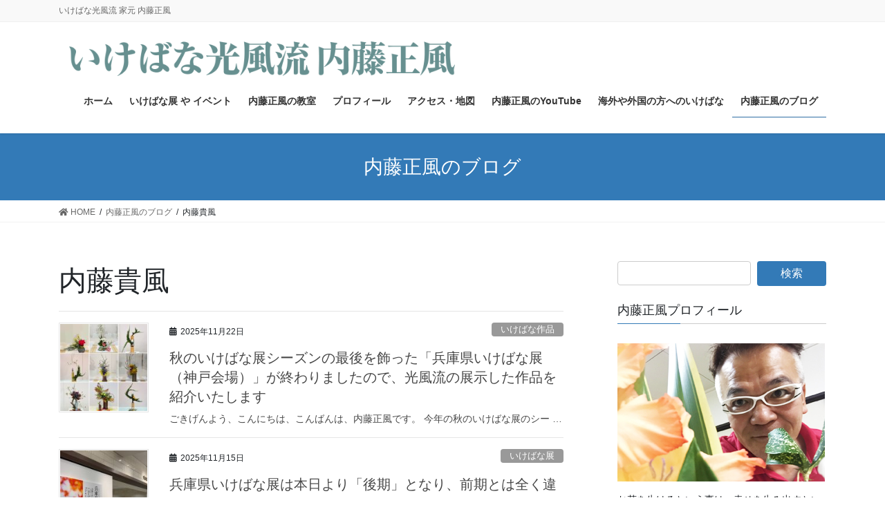

--- FILE ---
content_type: text/html; charset=UTF-8
request_url: https://naitoseifu.com/archives/tag/%E5%86%85%E8%97%A4%E8%B2%B4%E9%A2%A8
body_size: 15242
content:
<!DOCTYPE html>
<html lang="ja"
	prefix="og: https://ogp.me/ns#" >
<head>
<meta charset="utf-8">
<meta http-equiv="X-UA-Compatible" content="IE=edge">
<meta name="viewport" content="width=device-width, initial-scale=1">
<title>内藤貴風 | いけばな光風流 家元 内藤正風</title>

<!-- All In One SEO Pack 3.6.2[220,249] -->

<meta name="keywords"  content="兵庫県いけばな展,内藤正風,内藤貴風,藤本和甫,下井富貴甫,千種直甫,後期,後藤紀久甫,長谷川弘甫,いけばな,いけばな展,光風流,兵庫県いけばな展（神戸会場）,内橋一二美甫,古角君甫,時政智甫,桝田珠甫,神月喜代甫,長谷川八千甫,こうべ芸文美術展,大阪・関西いけばな展,兵庫県いけばな展（淡路島会場）,原田の森ギャラリー,洲本市文化体育館" />
<link rel="next" href="https://naitoseifu.com/archives/tag/%E5%86%85%E8%97%A4%E8%B2%B4%E9%A2%A8/page/2" />

<script type="application/ld+json" class="aioseop-schema">{"@context":"https://schema.org","@graph":[{"@type":"Organization","@id":"https://naitoseifu.com/#organization","url":"https://naitoseifu.com/","name":"いけばな光風流 家元 内藤正風","sameAs":[]},{"@type":"WebSite","@id":"https://naitoseifu.com/#website","url":"https://naitoseifu.com/","name":"いけばな光風流 家元 内藤正風","publisher":{"@id":"https://naitoseifu.com/#organization"}},{"@type":"CollectionPage","@id":"https://naitoseifu.com/archives/tag/%e5%86%85%e8%97%a4%e8%b2%b4%e9%a2%a8#collectionpage","url":"https://naitoseifu.com/archives/tag/%e5%86%85%e8%97%a4%e8%b2%b4%e9%a2%a8","inLanguage":"ja","name":"内藤貴風","isPartOf":{"@id":"https://naitoseifu.com/#website"},"breadcrumb":{"@id":"https://naitoseifu.com/archives/tag/%e5%86%85%e8%97%a4%e8%b2%b4%e9%a2%a8#breadcrumblist"}},{"@type":"BreadcrumbList","@id":"https://naitoseifu.com/archives/tag/%e5%86%85%e8%97%a4%e8%b2%b4%e9%a2%a8#breadcrumblist","itemListElement":[{"@type":"ListItem","position":1,"item":{"@type":"WebPage","@id":"https://naitoseifu.com/","url":"https://naitoseifu.com/","name":"いけばな光風流 家元 内藤正風"}},{"@type":"ListItem","position":2,"item":{"@type":"WebPage","@id":"https://naitoseifu.com/archives/tag/%e5%86%85%e8%97%a4%e8%b2%b4%e9%a2%a8","url":"https://naitoseifu.com/archives/tag/%e5%86%85%e8%97%a4%e8%b2%b4%e9%a2%a8","name":"内藤貴風"}}]}]}</script>
<link rel="canonical" href="https://naitoseifu.com/archives/tag/%e5%86%85%e8%97%a4%e8%b2%b4%e9%a2%a8" />
			<script type="text/javascript" >
				window.ga=window.ga||function(){(ga.q=ga.q||[]).push(arguments)};ga.l=+new Date;
				ga('create', 'UA-122603308-1', 'auto');
				// Plugins
				
				ga('send', 'pageview');
			</script>
			<script async src="https://www.google-analytics.com/analytics.js"></script>
			<!-- All In One SEO Pack -->
<link rel='dns-prefetch' href='//www.googletagmanager.com' />
<link rel='dns-prefetch' href='//fonts.googleapis.com' />
<link rel='dns-prefetch' href='//s.w.org' />
<link rel="alternate" type="application/rss+xml" title="いけばな光風流 家元 内藤正風 &raquo; フィード" href="https://naitoseifu.com/feed" />
<link rel="alternate" type="application/rss+xml" title="いけばな光風流 家元 内藤正風 &raquo; コメントフィード" href="https://naitoseifu.com/comments/feed" />
<link rel="alternate" type="application/rss+xml" title="いけばな光風流 家元 内藤正風 &raquo; 内藤貴風 タグのフィード" href="https://naitoseifu.com/archives/tag/%e5%86%85%e8%97%a4%e8%b2%b4%e9%a2%a8/feed" />
<meta name="description" content="内藤貴風 について いけばな光風流 家元 内藤正風 いけばな光風流 家元 内藤正風" />		<script type="text/javascript">
			window._wpemojiSettings = {"baseUrl":"https:\/\/s.w.org\/images\/core\/emoji\/12.0.0-1\/72x72\/","ext":".png","svgUrl":"https:\/\/s.w.org\/images\/core\/emoji\/12.0.0-1\/svg\/","svgExt":".svg","source":{"concatemoji":"https:\/\/naitoseifu.com\/wp-includes\/js\/wp-emoji-release.min.js?ver=5.4.18"}};
			/*! This file is auto-generated */
			!function(e,a,t){var n,r,o,i=a.createElement("canvas"),p=i.getContext&&i.getContext("2d");function s(e,t){var a=String.fromCharCode;p.clearRect(0,0,i.width,i.height),p.fillText(a.apply(this,e),0,0);e=i.toDataURL();return p.clearRect(0,0,i.width,i.height),p.fillText(a.apply(this,t),0,0),e===i.toDataURL()}function c(e){var t=a.createElement("script");t.src=e,t.defer=t.type="text/javascript",a.getElementsByTagName("head")[0].appendChild(t)}for(o=Array("flag","emoji"),t.supports={everything:!0,everythingExceptFlag:!0},r=0;r<o.length;r++)t.supports[o[r]]=function(e){if(!p||!p.fillText)return!1;switch(p.textBaseline="top",p.font="600 32px Arial",e){case"flag":return s([127987,65039,8205,9895,65039],[127987,65039,8203,9895,65039])?!1:!s([55356,56826,55356,56819],[55356,56826,8203,55356,56819])&&!s([55356,57332,56128,56423,56128,56418,56128,56421,56128,56430,56128,56423,56128,56447],[55356,57332,8203,56128,56423,8203,56128,56418,8203,56128,56421,8203,56128,56430,8203,56128,56423,8203,56128,56447]);case"emoji":return!s([55357,56424,55356,57342,8205,55358,56605,8205,55357,56424,55356,57340],[55357,56424,55356,57342,8203,55358,56605,8203,55357,56424,55356,57340])}return!1}(o[r]),t.supports.everything=t.supports.everything&&t.supports[o[r]],"flag"!==o[r]&&(t.supports.everythingExceptFlag=t.supports.everythingExceptFlag&&t.supports[o[r]]);t.supports.everythingExceptFlag=t.supports.everythingExceptFlag&&!t.supports.flag,t.DOMReady=!1,t.readyCallback=function(){t.DOMReady=!0},t.supports.everything||(n=function(){t.readyCallback()},a.addEventListener?(a.addEventListener("DOMContentLoaded",n,!1),e.addEventListener("load",n,!1)):(e.attachEvent("onload",n),a.attachEvent("onreadystatechange",function(){"complete"===a.readyState&&t.readyCallback()})),(n=t.source||{}).concatemoji?c(n.concatemoji):n.wpemoji&&n.twemoji&&(c(n.twemoji),c(n.wpemoji)))}(window,document,window._wpemojiSettings);
		</script>
		<style type="text/css">
img.wp-smiley,
img.emoji {
	display: inline !important;
	border: none !important;
	box-shadow: none !important;
	height: 1em !important;
	width: 1em !important;
	margin: 0 .07em !important;
	vertical-align: -0.1em !important;
	background: none !important;
	padding: 0 !important;
}
</style>
	<link rel='stylesheet' id='sb_instagram_styles-css'  href='https://naitoseifu.com/wp-content/plugins/instagram-feed/css/sb-instagram-2-2.min.css?ver=2.4.5' type='text/css' media='all' />
<link rel='stylesheet' id='vkExUnit_common_style-css'  href='https://naitoseifu.com/wp-content/plugins/vk-all-in-one-expansion-unit/assets/css/vkExUnit_style_in_bs.css?ver=9.27.0.2' type='text/css' media='all' />
<style id='vkExUnit_common_style-inline-css' type='text/css'>
.tagcloud a:before { font-family: "Font Awesome 5 Free";content: "\f02b";font-weight: bold; }
</style>
<link rel='stylesheet' id='wp-block-library-css'  href='https://naitoseifu.com/wp-includes/css/dist/block-library/style.min.css?ver=5.4.18' type='text/css' media='all' />
<link rel='stylesheet' id='toc-screen-css'  href='https://naitoseifu.com/wp-content/plugins/table-of-contents-plus/screen.min.css?ver=2002' type='text/css' media='all' />
<link rel='stylesheet' id='bootstrap-4-style-css'  href='https://naitoseifu.com/wp-content/themes/lightning/library/bootstrap-4/css/bootstrap.min.css?ver=4.3.1' type='text/css' media='all' />
<link rel='stylesheet' id='lightning-design-style-css'  href='https://naitoseifu.com/wp-content/themes/lightning/design-skin/origin2/css/style.css?ver=10.2.0' type='text/css' media='all' />
<link rel='stylesheet' id='lightning-origin-pro-style-css'  href='https://naitoseifu.com/wp-content/plugins/lightning-origin-pro/css/lightning_origin_pro.css?ver=2.0.1' type='text/css' media='all' />
<link rel='stylesheet' id='parent-style-css'  href='https://fonts.googleapis.com/css?family=Anton&#038;ver=5.4.18' type='text/css' media='all' />
<link rel='stylesheet' id='vk-font-awesome-css'  href='https://naitoseifu.com/wp-content/plugins/vk-all-in-one-expansion-unit/inc/font-awesome/package/versions/5/css/all.min.css?ver=5.13.0' type='text/css' media='all' />
<link rel='stylesheet' id='vk-blocks-build-css-css'  href='https://naitoseifu.com/wp-content/plugins/vk-all-in-one-expansion-unit/inc/vk-blocks/package/build/block-build.css?ver=0.37.4' type='text/css' media='all' />
<link rel='stylesheet' id='lightning-common-style-css'  href='https://naitoseifu.com/wp-content/themes/lightning/assets/css/common.css?ver=10.2.0' type='text/css' media='all' />
<link rel='stylesheet' id='lightning-theme-style-css'  href='https://naitoseifu.com/wp-content/themes/lightning-k11/style.css?ver=10.2.0' type='text/css' media='all' />
<script type='text/javascript' src='https://naitoseifu.com/wp-includes/js/jquery/jquery.js?ver=1.12.4-wp'></script>
<script type='text/javascript' src='https://naitoseifu.com/wp-includes/js/jquery/jquery-migrate.min.js?ver=1.4.1'></script>

<!-- Google アナリティクス スニペット (Site Kit が追加) -->
<script type='text/javascript' src='https://www.googletagmanager.com/gtag/js?id=G-6FY9BP99EF' async></script>
<script type='text/javascript'>
window.dataLayer = window.dataLayer || [];function gtag(){dataLayer.push(arguments);}
gtag('set', 'linker', {"domains":["naitoseifu.com"]} );
gtag("js", new Date());
gtag("set", "developer_id.dZTNiMT", true);
gtag("config", "G-6FY9BP99EF");
</script>

<!-- (ここまで) Google アナリティクス スニペット (Site Kit が追加) -->
<link rel='https://api.w.org/' href='https://naitoseifu.com/wp-json/' />
<link rel="EditURI" type="application/rsd+xml" title="RSD" href="https://naitoseifu.com/xmlrpc.php?rsd" />
<link rel="wlwmanifest" type="application/wlwmanifest+xml" href="https://naitoseifu.com/wp-includes/wlwmanifest.xml" /> 
<meta name="generator" content="WordPress 5.4.18" />
<meta name="generator" content="Site Kit by Google 1.116.0" />    <script type="text/javascript">
    (function(){
            var t = function(){
                window._pt_sp_2 = [];
                _pt_sp_2.push('setAccount,5cc6733b');
                var _protocol = (("https:" == document.location.protocol) ? " https://" : " http://");
                (function() {
                    var atag = document.createElement('script'); atag.type = 'text/javascript'; atag.async = true;
                    atag.src = _protocol + 'js.ptengine.com/pta.js';
                    var stag = document.createElement('script'); stag.type = 'text/javascript'; stag.async = true;
                    stag.src = _protocol + 'js.ptengine.com/pts.js';
                    var s = document.getElementsByTagName('script')[0]; 
                    s.parentNode.insertBefore(atag, s);s.parentNode.insertBefore(stag, s);
                })();
            }
            if(window.attachEvent){
                window.attachEvent("onload",t);
            }else if(window.addEventListener){
                window.addEventListener("load",t,false);
            }else{
                t();
            }
        })();
    </script>
<!-- [ VK All in One Expansion Unit Common ] -->
<style type="text/css">
.veu_color_txt_key { color:#2e6da4  ; }
.veu_color_bg_key { background-color:#2e6da4  ; }
.veu_color_border_key { border-color:#2e6da4  ; }
a { color:#2e6da4  ; }
a:hover { color:#337ab7  ; }
.btn-default { border-color:#337ab7 ;color:#337ab7 ;}
.btn-default:focus,
.btn-default:hover { border-color:#337ab7 ;background-color: #337ab7 ; }
.btn-primary { background-color:#337ab7 ;border-color:#2e6da4 ; }
.btn-primary:focus,
.btn-primary:hover { background-color:#2e6da4 ;border-color:#337ab7 ; }
</style>
<!-- [ / VK All in One Expansion Unit Common ] -->
	<link rel="SHORTCUT ICON" HREF="http://naitoseifu.com/wp-content/uploads/2017/01/cropped-16144059_1849733055272730_492967097_n.png" /><style id="lightning-color-custom-for-plugins" type="text/css">/* ltg theme common */.color_key_bg,.color_key_bg_hover:hover{background-color: #337ab7;}.color_key_txt,.color_key_txt_hover:hover{color: #337ab7;}.color_key_border,.color_key_border_hover:hover{border-color: #337ab7;}.color_key_dark_bg,.color_key_dark_bg_hover:hover{background-color: #2e6da4;}.color_key_dark_txt,.color_key_dark_txt_hover:hover{color: #2e6da4;}.color_key_dark_border,.color_key_dark_border_hover:hover{border-color: #2e6da4;}</style>
<!-- BEGIN: WP Social Bookmarking Light HEAD -->


<script>
    (function (d, s, id) {
        var js, fjs = d.getElementsByTagName(s)[0];
        if (d.getElementById(id)) return;
        js = d.createElement(s);
        js.id = id;
        js.src = "//connect.facebook.net/ja_JP/sdk.js#xfbml=1&version=v2.7";
        fjs.parentNode.insertBefore(js, fjs);
    }(document, 'script', 'facebook-jssdk'));
</script>

<style type="text/css">
    .wp_social_bookmarking_light{
    border: 0 !important;
    padding: 10px 0 20px 0 !important;
    margin: 0 !important;
}
.wp_social_bookmarking_light div{
    float: left !important;
    border: 0 !important;
    padding: 0 !important;
    margin: 0 5px 0px 0 !important;
    min-height: 30px !important;
    line-height: 18px !important;
    text-indent: 0 !important;
}
.wp_social_bookmarking_light img{
    border: 0 !important;
    padding: 0;
    margin: 0;
    vertical-align: top !important;
}
.wp_social_bookmarking_light_clear{
    clear: both !important;
}
#fb-root{
    display: none;
}
.wsbl_twitter{
    width: 100px;
}
.wsbl_facebook_like iframe{
    max-width: none !important;
}
</style>
<!-- END: WP Social Bookmarking Light HEAD -->
<!-- [ VK All in One Expansion Unit OGP ] -->
<meta property="og:site_name" content="いけばな光風流 家元 内藤正風" />
<meta property="og:url" content="https://naitoseifu.com/archives/25808" />
<meta property="og:title" content="内藤貴風 | いけばな光風流 家元 内藤正風" />
<meta property="og:description" content="内藤貴風 について いけばな光風流 家元 内藤正風 いけばな光風流 家元 内藤正風" />
<meta property="og:type" content="article" />
<!-- [ / VK All in One Expansion Unit OGP ] -->
<!-- [ VK All in One Expansion Unit twitter card ] -->
<meta name="twitter:card" content="summary_large_image">
<meta name="twitter:description" content="内藤貴風 について いけばな光風流 家元 内藤正風 いけばな光風流 家元 内藤正風">
<meta name="twitter:title" content="内藤貴風 | いけばな光風流 家元 内藤正風">
<meta name="twitter:url" content="https://naitoseifu.com/archives/25808">
	<meta name="twitter:domain" content="naitoseifu.com">
	<meta name="twitter:site" content="@kofuryu_iemoto">
	<!-- [ / VK All in One Expansion Unit twitter card ] -->
	<link rel="icon" href="https://naitoseifu.com/wp-content/uploads/2019/10/cropped-IMG_02751-1-32x32.jpg" sizes="32x32" />
<link rel="icon" href="https://naitoseifu.com/wp-content/uploads/2019/10/cropped-IMG_02751-1-192x192.jpg" sizes="192x192" />
<link rel="apple-touch-icon" href="https://naitoseifu.com/wp-content/uploads/2019/10/cropped-IMG_02751-1-180x180.jpg" />
<meta name="msapplication-TileImage" content="https://naitoseifu.com/wp-content/uploads/2019/10/cropped-IMG_02751-1-270x270.jpg" />
<style type="text/css">/* VK CSS Customize */.navbar-header{padding:7px 0 0 15px;)/* End VK CSS Customize */</style>
			
</head>
<body class="archive tag tag-2736 fa_v5_css post-type-post sidebar-fix bootstrap4 device-pc">
<a class="skip-link screen-reader-text" href="#main">コンテンツへスキップ</a>
<a class="skip-link screen-reader-text" href="#main">ナビゲーションに移動</a>
<header class="siteHeader">
	<div class="headerTop" id="headerTop"><div class="container"><p class="headerTop_description">いけばな光風流 家元 内藤正風</p></div><!-- [ / .container ] --></div><!-- [ / #headerTop  ] -->	<div class="container siteHeadContainer">
		<div class="navbar-header">
						<p class="navbar-brand siteHeader_logo">
			<a href="https://naitoseifu.com/">
				<span><img src="https://naitoseifu.com/wp-content/uploads/2017/01/16144232_1849730565272979_2021765492_n.png" alt="いけばな光風流 家元 内藤正風" /></span>
			</a>
			</p>
								</div>

		<div id="gMenu_outer" class="gMenu_outer"><nav class="menu-%e3%83%a1%e3%83%8b%e3%83%a5%e3%83%bc-1-container"><ul id="menu-%e3%83%a1%e3%83%8b%e3%83%a5%e3%83%bc-1" class="menu gMenu vk-menu-acc"><li id="menu-item-3749" class="menu-item menu-item-type-post_type menu-item-object-page menu-item-home"><a href="https://naitoseifu.com/"><strong class="gMenu_name">ホーム</strong></a></li>
<li id="menu-item-3744" class="menu-item menu-item-type-post_type menu-item-object-page"><a href="https://naitoseifu.com/event"><strong class="gMenu_name">いけばな展 や イベント</strong></a></li>
<li id="menu-item-3776" class="menu-item menu-item-type-post_type menu-item-object-page menu-item-has-children"><a href="https://naitoseifu.com/school"><strong class="gMenu_name">内藤正風の教室</strong></a>
<ul class="sub-menu">
	<li id="menu-item-3771" class="menu-item menu-item-type-post_type menu-item-object-page"><a href="https://naitoseifu.com/school/schedule">内藤正風が開催している教室の予定</a></li>
	<li id="menu-item-3751" class="menu-item menu-item-type-post_type menu-item-object-page"><a href="https://naitoseifu.com/school/gessya">授業料</a></li>
	<li id="menu-item-3978" class="menu-item menu-item-type-post_type menu-item-object-page"><a href="https://naitoseifu.com/school/flowchart">いけばなを始めよう　フロー・チャート</a></li>
	<li id="menu-item-24564" class="menu-item menu-item-type-post_type menu-item-object-page"><a href="https://naitoseifu.com/school/item">光風流のアイテムのご紹介</a></li>
</ul>
</li>
<li id="menu-item-3746" class="menu-item menu-item-type-post_type menu-item-object-page menu-item-has-children"><a href="https://naitoseifu.com/profile"><strong class="gMenu_name">プロフィール</strong></a>
<ul class="sub-menu">
	<li id="menu-item-3772" class="menu-item menu-item-type-post_type menu-item-object-page"><a href="https://naitoseifu.com/profile">プロフィール</a></li>
	<li id="menu-item-4543" class="menu-item menu-item-type-post_type menu-item-object-page"><a href="https://naitoseifu.com/profile/%e3%83%a1%e3%83%87%e3%82%a3%e3%82%a2%e6%8e%b2%e8%bc%89%e3%83%bb%e5%87%ba%e6%bc%94">メディア掲載・出演</a></li>
	<li id="menu-item-3747" class="menu-item menu-item-type-post_type menu-item-object-page"><a href="https://naitoseifu.com/profile/kofuryu">光風流の紹介</a></li>
	<li id="menu-item-3748" class="menu-item menu-item-type-post_type menu-item-object-page"><a href="https://naitoseifu.com/profile/iemoto">歴代家元の紹介</a></li>
</ul>
</li>
<li id="menu-item-3743" class="menu-item menu-item-type-post_type menu-item-object-page"><a href="https://naitoseifu.com/page-22"><strong class="gMenu_name">アクセス・地図</strong></a></li>
<li id="menu-item-21420" class="menu-item menu-item-type-custom menu-item-object-custom"><a href="https://www.youtube.com/@kofuiemoto"><strong class="gMenu_name">内藤正風のYouTube</strong></a></li>
<li id="menu-item-22752" class="menu-item menu-item-type-post_type menu-item-object-page menu-item-has-children"><a href="https://naitoseifu.com/%e6%b5%b7%e5%a4%96%e3%82%84%e5%a4%96%e5%9b%bd%e3%81%ae%e6%96%b9%e3%81%b8%e3%81%ae%e3%81%84%e3%81%91%e3%81%b0%e3%81%aa"><strong class="gMenu_name">海外や外国の方へのいけばな</strong></a>
<ul class="sub-menu">
	<li id="menu-item-22753" class="menu-item menu-item-type-post_type menu-item-object-page"><a href="https://naitoseifu.com/%e6%b5%b7%e5%a4%96%e3%82%84%e5%a4%96%e5%9b%bd%e3%81%ae%e6%96%b9%e3%81%b8%e3%81%ae%e3%81%84%e3%81%91%e3%81%b0%e3%81%aa/%e3%81%84%e3%81%91%e3%81%b0%e3%81%aa%e7%95%99%e5%ad%a6">いけばな留学</a></li>
	<li id="menu-item-22754" class="menu-item menu-item-type-post_type menu-item-object-page"><a href="https://naitoseifu.com/%e6%b5%b7%e5%a4%96%e3%82%84%e5%a4%96%e5%9b%bd%e3%81%ae%e6%96%b9%e3%81%b8%e3%81%ae%e3%81%84%e3%81%91%e3%81%b0%e3%81%aa/%e6%b5%b7%e5%a4%96%e3%81%a7%e3%81%ae%e3%81%84%e3%81%91%e3%81%b0%e3%81%aa%e6%b4%bb%e5%8b%95">海外でのいけばな活動</a></li>
</ul>
</li>
<li id="menu-item-3753" class="menu-item menu-item-type-post_type menu-item-object-page current_page_parent current-menu-ancestor"><a href="https://naitoseifu.com/blog"><strong class="gMenu_name">内藤正風のブログ</strong></a></li>
</ul></nav></div>	</div>
	</header>

<div class="section page-header"><div class="container"><div class="row"><div class="col-md-12">
<div class="page-header_pageTitle">
内藤正風のブログ</div>
</div></div></div></div><!-- [ /.page-header ] -->
<!-- [ .breadSection ] -->
<div class="section breadSection">
<div class="container">
<div class="row">
<ol class="breadcrumb" itemtype="http://schema.org/BreadcrumbList"><li id="panHome" itemprop="itemListElement" itemscope itemtype="http://schema.org/ListItem"><a itemprop="item" href="https://naitoseifu.com/"><span itemprop="name"><i class="fa fa-home"></i> HOME</span></a></li><li itemprop="itemListElement" itemscope itemtype="http://schema.org/ListItem"><a itemprop="item" href="https://naitoseifu.com/blog"><span itemprop="name">内藤正風のブログ</span></a></li><li><span>内藤貴風</span></li></ol>
</div>
</div>
</div>
<!-- [ /.breadSection ] -->
<div class="section siteContent">
<div class="container">
<div class="row">
<div class="col mainSection mainSection-col-two baseSection" id="main" role="main">

	<header class="archive-header"><h1>内藤貴風</h1></header>
<div class="postList">


	
		<article class="media">
<div id="post-25808" class="post-25808 post type-post status-publish format-standard has-post-thumbnail hentry category-61 tag-39 tag-14 tag-2736 tag-2924">
		<div class="media-left postList_thumbnail">
		<a href="https://naitoseifu.com/archives/25808">
		<img width="150" height="150" src="https://naitoseifu.com/wp-content/uploads/2025/11/F8085A54-408F-4215-8C2B-53689649BA27-150x150.jpeg" class="media-object wp-post-image" alt="" srcset="https://naitoseifu.com/wp-content/uploads/2025/11/F8085A54-408F-4215-8C2B-53689649BA27-150x150.jpeg 150w, https://naitoseifu.com/wp-content/uploads/2025/11/F8085A54-408F-4215-8C2B-53689649BA27-300x300.jpeg 300w, https://naitoseifu.com/wp-content/uploads/2025/11/F8085A54-408F-4215-8C2B-53689649BA27-1024x1024.jpeg 1024w, https://naitoseifu.com/wp-content/uploads/2025/11/F8085A54-408F-4215-8C2B-53689649BA27-768x768.jpeg 768w, https://naitoseifu.com/wp-content/uploads/2025/11/F8085A54-408F-4215-8C2B-53689649BA27-1536x1536.jpeg 1536w, https://naitoseifu.com/wp-content/uploads/2025/11/F8085A54-408F-4215-8C2B-53689649BA27.jpeg 2048w" sizes="(max-width: 150px) 100vw, 150px" />		</a>
	</div>
		<div class="media-body">
		<div class="entry-meta">


<span class="published entry-meta_items">2025年11月22日</span>

<span class="entry-meta_items entry-meta_updated">/ 最終更新日時 : <span class="updated">2025年11月22日</span></span>


	
	<span class="vcard author entry-meta_items entry-meta_items_author"><span class="fn">内藤 正風</span></span>



<span class="entry-meta_items entry-meta_items_term"><a href="https://naitoseifu.com/archives/category/%e3%81%84%e3%81%91%e3%81%b0%e3%81%aa%e4%bd%9c%e5%93%81" class="btn btn-xs btn-primary entry-meta_items_term_button" style="background-color:#999999;border:none;">いけばな作品</a></span>
</div>
		<h1 class="media-heading entry-title"><a href="https://naitoseifu.com/archives/25808">秋のいけばな展シーズンの最後を飾った「兵庫県いけばな展（神戸会場）」が終わりましたので、光風流の展示した作品を紹介いたします</a></h1>
		<a href="https://naitoseifu.com/archives/25808" class="media-body_excerpt"><p>ごきげんよう、こんにちは、こんばんは、内藤正風です。 今年の秋のいけばな展のシー &#8230; </p>
</a>
	</div>
</div>
</article>
<article class="media">
<div id="post-25724" class="post-25724 post type-post status-publish format-standard has-post-thumbnail hentry category-11 tag-5399 tag-39 tag-2736 tag-6494 tag-584 tag-6708 tag-3514">
		<div class="media-left postList_thumbnail">
		<a href="https://naitoseifu.com/archives/25724">
		<img width="150" height="150" src="https://naitoseifu.com/wp-content/uploads/2025/11/IMG_6176-150x150.jpeg" class="media-object wp-post-image" alt="" srcset="https://naitoseifu.com/wp-content/uploads/2025/11/IMG_6176-150x150.jpeg 150w, https://naitoseifu.com/wp-content/uploads/2025/11/IMG_6176-300x300.jpeg 300w" sizes="(max-width: 150px) 100vw, 150px" />		</a>
	</div>
		<div class="media-body">
		<div class="entry-meta">


<span class="published entry-meta_items">2025年11月15日</span>

<span class="entry-meta_items entry-meta_updated">/ 最終更新日時 : <span class="updated">2025年11月15日</span></span>


	
	<span class="vcard author entry-meta_items entry-meta_items_author"><span class="fn">内藤 正風</span></span>



<span class="entry-meta_items entry-meta_items_term"><a href="https://naitoseifu.com/archives/category/%e3%81%84%e3%81%91%e3%81%b0%e3%81%aa%e5%b1%95" class="btn btn-xs btn-primary entry-meta_items_term_button" style="background-color:#999999;border:none;">いけばな展</a></span>
</div>
		<h1 class="media-heading entry-title"><a href="https://naitoseifu.com/archives/25724">兵庫県いけばな展は本日より「後期」となり、前期とは全く違う作品を展示しています</a></h1>
		<a href="https://naitoseifu.com/archives/25724" class="media-body_excerpt"><p>ごきげんよう、こんにちは、こんばんは、内藤正風です。 昨日は夜に、前期と後期の生 &#8230; </p>
</a>
	</div>
</div>
</article>
<article class="media">
<div id="post-25697" class="post-25697 post type-post status-publish format-standard has-post-thumbnail hentry category-11 tag-12 tag-40 tag-5399 tag-13 tag-7206 tag-3113 tag-14 tag-2736 tag-6494 tag-4821 tag-6708 tag-7277 tag-4824 tag-3112 tag-2924 tag-3513 tag-3514">
		<div class="media-left postList_thumbnail">
		<a href="https://naitoseifu.com/archives/25697">
		<img width="150" height="150" src="https://naitoseifu.com/wp-content/uploads/2025/10/IMG_5942-150x150.jpeg" class="media-object wp-post-image" alt="" srcset="https://naitoseifu.com/wp-content/uploads/2025/10/IMG_5942-150x150.jpeg 150w, https://naitoseifu.com/wp-content/uploads/2025/10/IMG_5942-300x300.jpeg 300w" sizes="(max-width: 150px) 100vw, 150px" />		</a>
	</div>
		<div class="media-body">
		<div class="entry-meta">


<span class="published entry-meta_items">2025年11月6日</span>

<span class="entry-meta_items entry-meta_updated">/ 最終更新日時 : <span class="updated">2025年11月6日</span></span>


	
	<span class="vcard author entry-meta_items entry-meta_items_author"><span class="fn">内藤 正風</span></span>



<span class="entry-meta_items entry-meta_items_term"><a href="https://naitoseifu.com/archives/category/%e3%81%84%e3%81%91%e3%81%b0%e3%81%aa%e5%b1%95" class="btn btn-xs btn-primary entry-meta_items_term_button" style="background-color:#999999;border:none;">いけばな展</a></span>
</div>
		<h1 class="media-heading entry-title"><a href="https://naitoseifu.com/archives/25697">「兵庫県いけばな展（神戸会場）」を理由にして、秋のお出かけを楽しんでみませんか</a></h1>
		<a href="https://naitoseifu.com/archives/25697" class="media-body_excerpt"><p>ごきげんよう、こんにちは、こんばんは、内藤正風です。 「11月に入ったなぁ」なん &#8230; </p>
</a>
	</div>
</div>
</article>
<article class="media">
<div id="post-25646" class="post-25646 post type-post status-publish format-standard has-post-thumbnail hentry category-11 tag-12 tag-40 tag-5399 tag-13 tag-7206 tag-3113 tag-14 tag-2736 tag-6494 tag-4821 tag-6708 tag-7277 tag-4824 tag-3112 tag-2924 tag-3513 tag-3514">
		<div class="media-left postList_thumbnail">
		<a href="https://naitoseifu.com/archives/25646">
		<img width="150" height="150" src="https://naitoseifu.com/wp-content/uploads/2025/10/IMG_5942-150x150.jpeg" class="media-object wp-post-image" alt="" srcset="https://naitoseifu.com/wp-content/uploads/2025/10/IMG_5942-150x150.jpeg 150w, https://naitoseifu.com/wp-content/uploads/2025/10/IMG_5942-300x300.jpeg 300w" sizes="(max-width: 150px) 100vw, 150px" />		</a>
	</div>
		<div class="media-body">
		<div class="entry-meta">


<span class="published entry-meta_items">2025年10月29日</span>

<span class="entry-meta_items entry-meta_updated">/ 最終更新日時 : <span class="updated">2025年10月29日</span></span>


	
	<span class="vcard author entry-meta_items entry-meta_items_author"><span class="fn">内藤 正風</span></span>



<span class="entry-meta_items entry-meta_items_term"><a href="https://naitoseifu.com/archives/category/%e3%81%84%e3%81%91%e3%81%b0%e3%81%aa%e5%b1%95" class="btn btn-xs btn-primary entry-meta_items_term_button" style="background-color:#999999;border:none;">いけばな展</a></span>
</div>
		<h1 class="media-heading entry-title"><a href="https://naitoseifu.com/archives/25646">私の作品を展示する秋のいけばな展 第5弾となる「兵庫県いけばな展（神戸会場）」まで、あと2週間になりました</a></h1>
		<a href="https://naitoseifu.com/archives/25646" class="media-body_excerpt"><p>ごきげんよう、こんにちは、こんばんは、内藤正風です。 先週末は、加西市を中心とし &#8230; </p>
</a>
	</div>
</div>
</article>
<article class="media">
<div id="post-25562" class="post-25562 post type-post status-publish format-standard has-post-thumbnail hentry category-11 tag-12 tag-40 tag-13 tag-7206 tag-14 tag-2736 tag-2924">
		<div class="media-left postList_thumbnail">
		<a href="https://naitoseifu.com/archives/25562">
		<img width="150" height="150" src="https://naitoseifu.com/wp-content/uploads/2025/09/IMG_20250904_0001-150x150.jpg" class="media-object wp-post-image" alt="" srcset="https://naitoseifu.com/wp-content/uploads/2025/09/IMG_20250904_0001-150x150.jpg 150w, https://naitoseifu.com/wp-content/uploads/2025/09/IMG_20250904_0001-300x300.jpg 300w" sizes="(max-width: 150px) 100vw, 150px" />		</a>
	</div>
		<div class="media-body">
		<div class="entry-meta">


<span class="published entry-meta_items">2025年10月16日</span>

<span class="entry-meta_items entry-meta_updated">/ 最終更新日時 : <span class="updated">2025年10月16日</span></span>


	
	<span class="vcard author entry-meta_items entry-meta_items_author"><span class="fn">内藤 正風</span></span>



<span class="entry-meta_items entry-meta_items_term"><a href="https://naitoseifu.com/archives/category/%e3%81%84%e3%81%91%e3%81%b0%e3%81%aa%e5%b1%95" class="btn btn-xs btn-primary entry-meta_items_term_button" style="background-color:#999999;border:none;">いけばな展</a></span>
</div>
		<h1 class="media-heading entry-title"><a href="https://naitoseifu.com/archives/25562">内藤正風の秋のいけばな展 第5弾は、来月12日から始まる「兵庫県いけばな展（神戸会場）」に作品を展示します</a></h1>
		<a href="https://naitoseifu.com/archives/25562" class="media-body_excerpt"><p>ごきげんよう、こんにちは、こんばんは、内藤正風です。 今日は、朝から光風流本部い &#8230; </p>
</a>
	</div>
</div>
</article>
<article class="media">
<div id="post-25468" class="post-25468 post type-post status-publish format-standard has-post-thumbnail hentry category-61 tag-79 tag-14 tag-2736">
		<div class="media-left postList_thumbnail">
		<a href="https://naitoseifu.com/archives/25468">
		<img width="150" height="150" src="https://naitoseifu.com/wp-content/uploads/2025/10/E0DC51F5-7E6C-4573-B360-779AD72DF2FE-150x150.jpeg" class="media-object wp-post-image" alt="" srcset="https://naitoseifu.com/wp-content/uploads/2025/10/E0DC51F5-7E6C-4573-B360-779AD72DF2FE-150x150.jpeg 150w, https://naitoseifu.com/wp-content/uploads/2025/10/E0DC51F5-7E6C-4573-B360-779AD72DF2FE-300x300.jpeg 300w, https://naitoseifu.com/wp-content/uploads/2025/10/E0DC51F5-7E6C-4573-B360-779AD72DF2FE-1024x1024.jpeg 1024w, https://naitoseifu.com/wp-content/uploads/2025/10/E0DC51F5-7E6C-4573-B360-779AD72DF2FE-768x768.jpeg 768w, https://naitoseifu.com/wp-content/uploads/2025/10/E0DC51F5-7E6C-4573-B360-779AD72DF2FE-1536x1536.jpeg 1536w, https://naitoseifu.com/wp-content/uploads/2025/10/E0DC51F5-7E6C-4573-B360-779AD72DF2FE.jpeg 2048w" sizes="(max-width: 150px) 100vw, 150px" />		</a>
	</div>
		<div class="media-body">
		<div class="entry-meta">


<span class="published entry-meta_items">2025年10月6日</span>

<span class="entry-meta_items entry-meta_updated">/ 最終更新日時 : <span class="updated">2025年10月6日</span></span>


	
	<span class="vcard author entry-meta_items entry-meta_items_author"><span class="fn">内藤 正風</span></span>



<span class="entry-meta_items entry-meta_items_term"><a href="https://naitoseifu.com/archives/category/%e3%81%84%e3%81%91%e3%81%b0%e3%81%aa%e4%bd%9c%e5%93%81" class="btn btn-xs btn-primary entry-meta_items_term_button" style="background-color:#999999;border:none;">いけばな作品</a></span>
</div>
		<h1 class="media-heading entry-title"><a href="https://naitoseifu.com/archives/25468">「こうべ芸文美術展」において展示をした、光風流出瓶2作品をご紹介します</a></h1>
		<a href="https://naitoseifu.com/archives/25468" class="media-body_excerpt"><p>ごきげんよう、こんにちは、こんばんは、内藤正風です。 昨日、「こうべ芸文美術展」 &#8230; </p>
</a>
	</div>
</div>
</article>
<article class="media">
<div id="post-25444" class="post-25444 post type-post status-publish format-standard has-post-thumbnail hentry category-61 tag-14 tag-2736 tag-7300">
		<div class="media-left postList_thumbnail">
		<a href="https://naitoseifu.com/archives/25444">
		<img width="150" height="150" src="https://naitoseifu.com/wp-content/uploads/2025/10/08C00885-FDCD-4DFE-9807-492A0EEBC80E-150x150.jpeg" class="media-object wp-post-image" alt="" srcset="https://naitoseifu.com/wp-content/uploads/2025/10/08C00885-FDCD-4DFE-9807-492A0EEBC80E-150x150.jpeg 150w, https://naitoseifu.com/wp-content/uploads/2025/10/08C00885-FDCD-4DFE-9807-492A0EEBC80E-300x300.jpeg 300w" sizes="(max-width: 150px) 100vw, 150px" />		</a>
	</div>
		<div class="media-body">
		<div class="entry-meta">


<span class="published entry-meta_items">2025年10月3日</span>

<span class="entry-meta_items entry-meta_updated">/ 最終更新日時 : <span class="updated">2025年10月3日</span></span>


	
	<span class="vcard author entry-meta_items entry-meta_items_author"><span class="fn">内藤 正風</span></span>



<span class="entry-meta_items entry-meta_items_term"><a href="https://naitoseifu.com/archives/category/%e3%81%84%e3%81%91%e3%81%b0%e3%81%aa%e4%bd%9c%e5%93%81" class="btn btn-xs btn-primary entry-meta_items_term_button" style="background-color:#999999;border:none;">いけばな作品</a></span>
</div>
		<h1 class="media-heading entry-title"><a href="https://naitoseifu.com/archives/25444">あべのハルカスを会場に開催された「大阪・関西いけばな展」の光風流出瓶2作品をご紹介します</a></h1>
		<a href="https://naitoseifu.com/archives/25444" class="media-body_excerpt"><p>ごきげんよう、こんにちは、こんばんは、内藤正風です。 私は秋のいけばな展のシーズ &#8230; </p>
</a>
	</div>
</div>
</article>
<article class="media">
<div id="post-25414" class="post-25414 post type-post status-publish format-standard has-post-thumbnail hentry category-61 tag-7302 tag-14 tag-2736 tag-2924">
		<div class="media-left postList_thumbnail">
		<a href="https://naitoseifu.com/archives/25414">
		<img width="150" height="150" src="https://naitoseifu.com/wp-content/uploads/2025/09/59CE03DA-5F66-426E-88A0-45F251BB37D6-150x150.jpeg" class="media-object wp-post-image" alt="" srcset="https://naitoseifu.com/wp-content/uploads/2025/09/59CE03DA-5F66-426E-88A0-45F251BB37D6-150x150.jpeg 150w, https://naitoseifu.com/wp-content/uploads/2025/09/59CE03DA-5F66-426E-88A0-45F251BB37D6-300x300.jpeg 300w" sizes="(max-width: 150px) 100vw, 150px" />		</a>
	</div>
		<div class="media-body">
		<div class="entry-meta">


<span class="published entry-meta_items">2025年9月29日</span>

<span class="entry-meta_items entry-meta_updated">/ 最終更新日時 : <span class="updated">2025年9月29日</span></span>


	
	<span class="vcard author entry-meta_items entry-meta_items_author"><span class="fn">内藤 正風</span></span>



<span class="entry-meta_items entry-meta_items_term"><a href="https://naitoseifu.com/archives/category/%e3%81%84%e3%81%91%e3%81%b0%e3%81%aa%e4%bd%9c%e5%93%81" class="btn btn-xs btn-primary entry-meta_items_term_button" style="background-color:#999999;border:none;">いけばな作品</a></span>
</div>
		<h1 class="media-heading entry-title"><a href="https://naitoseifu.com/archives/25414">先週末に開催した「兵庫県いけばな展（淡路島会場）」の光風流出瓶3作品をご紹介します</a></h1>
		<a href="https://naitoseifu.com/archives/25414" class="media-body_excerpt"><p>ごきげんよう、こんにちは、こんばんは、内藤正風です。 秋のいけばな展のシーズンに &#8230; </p>
</a>
	</div>
</div>
</article>
<article class="media">
<div id="post-25351" class="post-25351 post type-post status-publish format-standard has-post-thumbnail hentry category-11 tag-12 tag-40 tag-79 tag-13 tag-14 tag-2736 tag-81">
		<div class="media-left postList_thumbnail">
		<a href="https://naitoseifu.com/archives/25351">
		<img width="150" height="150" src="https://naitoseifu.com/wp-content/uploads/2025/08/IMG_20250806_0001-150x150.jpg" class="media-object wp-post-image" alt="" srcset="https://naitoseifu.com/wp-content/uploads/2025/08/IMG_20250806_0001-150x150.jpg 150w, https://naitoseifu.com/wp-content/uploads/2025/08/IMG_20250806_0001-300x300.jpg 300w" sizes="(max-width: 150px) 100vw, 150px" />		</a>
	</div>
		<div class="media-body">
		<div class="entry-meta">


<span class="published entry-meta_items">2025年9月24日</span>

<span class="entry-meta_items entry-meta_updated">/ 最終更新日時 : <span class="updated">2025年9月24日</span></span>


	
	<span class="vcard author entry-meta_items entry-meta_items_author"><span class="fn">内藤 正風</span></span>



<span class="entry-meta_items entry-meta_items_term"><a href="https://naitoseifu.com/archives/category/%e3%81%84%e3%81%91%e3%81%b0%e3%81%aa%e5%b1%95" class="btn btn-xs btn-primary entry-meta_items_term_button" style="background-color:#999999;border:none;">いけばな展</a></span>
</div>
		<h1 class="media-heading entry-title"><a href="https://naitoseifu.com/archives/25351">内藤正風の秋のいけばな展 第3弾は、来週の「こうべ芸文美術展」になります</a></h1>
		<a href="https://naitoseifu.com/archives/25351" class="media-body_excerpt"><p>ごきげんよう、こんにちは、こんばんは、内藤正風です。 今日は、「大阪・関西いけば &#8230; </p>
</a>
	</div>
</div>
</article>
<article class="media">
<div id="post-25332" class="post-25332 post type-post status-publish format-standard has-post-thumbnail hentry category-11 tag-40 tag-13 tag-7302 tag-14 tag-2736 tag-7303 tag-2924">
		<div class="media-left postList_thumbnail">
		<a href="https://naitoseifu.com/archives/25332">
		<img width="150" height="150" src="https://naitoseifu.com/wp-content/uploads/2025/08/IMG_20250803_0002-150x150.jpg" class="media-object wp-post-image" alt="" srcset="https://naitoseifu.com/wp-content/uploads/2025/08/IMG_20250803_0002-150x150.jpg 150w, https://naitoseifu.com/wp-content/uploads/2025/08/IMG_20250803_0002-300x300.jpg 300w" sizes="(max-width: 150px) 100vw, 150px" />		</a>
	</div>
		<div class="media-body">
		<div class="entry-meta">


<span class="published entry-meta_items">2025年9月18日</span>

<span class="entry-meta_items entry-meta_updated">/ 最終更新日時 : <span class="updated">2025年9月18日</span></span>


	
	<span class="vcard author entry-meta_items entry-meta_items_author"><span class="fn">内藤 正風</span></span>



<span class="entry-meta_items entry-meta_items_term"><a href="https://naitoseifu.com/archives/category/%e3%81%84%e3%81%91%e3%81%b0%e3%81%aa%e5%b1%95" class="btn btn-xs btn-primary entry-meta_items_term_button" style="background-color:#999999;border:none;">いけばな展</a></span>
</div>
		<h1 class="media-heading entry-title"><a href="https://naitoseifu.com/archives/25332">秋のいけばな展のシーズンに突入する来週は2つのいけばな展が予定されており、「兵庫県いけばな展（淡路島会場）」も来週末に開催します</a></h1>
		<a href="https://naitoseifu.com/archives/25332" class="media-body_excerpt"><p>ごきげんよう、こんにちは、こんばんは、内藤正風です。 昨日のブログで、来週の木曜 &#8230; </p>
</a>
	</div>
</div>
</article>

	
	
	<nav class="navigation pagination" role="navigation" aria-label="投稿">
		<h2 class="screen-reader-text">投稿ナビゲーション</h2>
		<div class="nav-links"><ul class='page-numbers'>
	<li><span aria-current="page" class="page-numbers current"><span class="meta-nav screen-reader-text">固定ページ </span>1</span></li>
	<li><a class="page-numbers" href="https://naitoseifu.com/archives/tag/%E5%86%85%E8%97%A4%E8%B2%B4%E9%A2%A8/page/2"><span class="meta-nav screen-reader-text">固定ページ </span>2</a></li>
	<li><span class="page-numbers dots">&hellip;</span></li>
	<li><a class="page-numbers" href="https://naitoseifu.com/archives/tag/%E5%86%85%E8%97%A4%E8%B2%B4%E9%A2%A8/page/10"><span class="meta-nav screen-reader-text">固定ページ </span>10</a></li>
	<li><a class="next page-numbers" href="https://naitoseifu.com/archives/tag/%E5%86%85%E8%97%A4%E8%B2%B4%E9%A2%A8/page/2">&raquo;</a></li>
</ul>
</div>
	</nav>
	
</div><!-- [ /.postList ] -->

</div><!-- [ /.mainSection ] -->

	<div class="col subSection sideSection sideSection-col-two baseSection">
	<aside class="widget widget_search" id="search-3"><form role="search" method="get" id="searchform" class="searchform" action="https://naitoseifu.com/">
				<div>
					<label class="screen-reader-text" for="s">検索:</label>
					<input type="text" value="" name="s" id="s" />
					<input type="submit" id="searchsubmit" value="検索" />
				</div>
			</form></aside><aside class="widget widget_wp_widget_vkexunit_profile" id="wp_widget_vkexunit_profile-3">
<div class="veu_profile">
<h1 class="widget-title subSection-title">内藤正風プロフィール</h1><div class="profile" >
<div class="media_outer media_left" style=""><img class="profile_media" src="https://naitoseifu.com/wp-content/uploads/2017/04/pf300x200-iemoto.jpg" alt="pf300x200-iemoto" /></div><p class="profile_text">お花を生けるという事は、幸せを生み出すという事。あなたの生活に幸せな物語を生み出すお手伝いをする、これが「いけばな」なんです。私の周りで幸せ物語が日々増殖中です。</p>

<ul class="sns_btns">
<li class="facebook_btn"><a href="https://www.facebook.com/seifu.naito" target="_blank"><i class="fab fa-facebook icon"></i></a></li><li class="twitter_btn"><a href="https://twitter.com/kofuryu_iemoto" target="_blank"><i class="fab fa-twitter icon"></i></a></li><li class="youtube_btn"><a href="https://www.youtube.com/user/kofuiemoto" target="_blank"><i class="fab fa-youtube icon"></i></a></li><li class="instagram_btn"><a href="https://www.instagram.com/seifu_naito/" target="_blank"><i class="fab fa-instagram icon"></i></a></li></ul>

</div>
<!-- / .site-profile -->
</div>
</aside><aside class="widget widget_vkexunit_post_list" id="vkexunit_post_list-2"><div class="veu_postList pt_0"><h1 class="widget-title subSection-title">最近の投稿</h1><div class="postList postList_miniThumb"><div class="postList_item" id="post-26213">
				<div class="postList_thumbnail">
		<a href="https://naitoseifu.com/archives/26213">
			<img width="150" height="150" src="https://naitoseifu.com/wp-content/uploads/2026/01/B175E79A-C8A0-47D7-9AA7-E5F263B3802A-150x150.jpeg" class="attachment-thumbnail size-thumbnail wp-post-image" alt="" srcset="https://naitoseifu.com/wp-content/uploads/2026/01/B175E79A-C8A0-47D7-9AA7-E5F263B3802A-150x150.jpeg 150w, https://naitoseifu.com/wp-content/uploads/2026/01/B175E79A-C8A0-47D7-9AA7-E5F263B3802A-300x300.jpeg 300w" sizes="(max-width: 150px) 100vw, 150px" />		</a>
		</div><!-- [ /.postList_thumbnail ] -->
		<div class="postList_body">
		<div class="postList_title entry-title"><a href="https://naitoseifu.com/archives/26213">いけばなでお花を生ける行為は、知らず知らずのうちに瞑想しているのと同じ効果があるのをご存じですか</a></div><div class="published postList_date postList_meta_items">2026年1月23日</div>	</div><!-- [ /.postList_body ] -->
</div>
		<div class="postList_item" id="post-26207">
				<div class="postList_thumbnail">
		<a href="https://naitoseifu.com/archives/26207">
			<img width="150" height="150" src="https://naitoseifu.com/wp-content/uploads/2026/01/IMG_7624-150x150.jpeg" class="attachment-thumbnail size-thumbnail wp-post-image" alt="" srcset="https://naitoseifu.com/wp-content/uploads/2026/01/IMG_7624-150x150.jpeg 150w, https://naitoseifu.com/wp-content/uploads/2026/01/IMG_7624-300x300.jpeg 300w" sizes="(max-width: 150px) 100vw, 150px" />		</a>
		</div><!-- [ /.postList_thumbnail ] -->
		<div class="postList_body">
		<div class="postList_title entry-title"><a href="https://naitoseifu.com/archives/26207">数年に一度の「寒波」で寒い寒いと言っていずに、この時期だからこそを楽しまないともったいないです</a></div><div class="published postList_date postList_meta_items">2026年1月22日</div>	</div><!-- [ /.postList_body ] -->
</div>
		<div class="postList_item" id="post-26204">
				<div class="postList_thumbnail">
		<a href="https://naitoseifu.com/archives/26204">
			<img width="150" height="150" src="https://naitoseifu.com/wp-content/uploads/2026/01/IMG_7394-150x150.jpeg" class="attachment-thumbnail size-thumbnail wp-post-image" alt="" srcset="https://naitoseifu.com/wp-content/uploads/2026/01/IMG_7394-150x150.jpeg 150w, https://naitoseifu.com/wp-content/uploads/2026/01/IMG_7394-300x300.jpeg 300w" sizes="(max-width: 150px) 100vw, 150px" />		</a>
		</div><!-- [ /.postList_thumbnail ] -->
		<div class="postList_body">
		<div class="postList_title entry-title"><a href="https://naitoseifu.com/archives/26204">自分の好きな事を通じて、身の周りの皆さんを幸せに出来るだなんて、とても素敵な事だと思いませんか</a></div><div class="published postList_date postList_meta_items">2026年1月21日</div>	</div><!-- [ /.postList_body ] -->
</div>
		<div class="postList_item" id="post-26194">
				<div class="postList_thumbnail">
		<a href="https://naitoseifu.com/archives/26194">
			<img width="150" height="150" src="https://naitoseifu.com/wp-content/uploads/2026/01/ADA5926D-38BC-4B73-8E4D-5B85F0703B97-150x150.jpeg" class="attachment-thumbnail size-thumbnail wp-post-image" alt="" srcset="https://naitoseifu.com/wp-content/uploads/2026/01/ADA5926D-38BC-4B73-8E4D-5B85F0703B97-150x150.jpeg 150w, https://naitoseifu.com/wp-content/uploads/2026/01/ADA5926D-38BC-4B73-8E4D-5B85F0703B97-300x300.jpeg 300w" sizes="(max-width: 150px) 100vw, 150px" />		</a>
		</div><!-- [ /.postList_thumbnail ] -->
		<div class="postList_body">
		<div class="postList_title entry-title"><a href="https://naitoseifu.com/archives/26194">「基本」とは低レベルな存在ではなく、自分らしさを表現するための「核」になる存在です</a></div><div class="published postList_date postList_meta_items">2026年1月20日</div>	</div><!-- [ /.postList_body ] -->
</div>
		<div class="postList_item" id="post-26191">
				<div class="postList_thumbnail">
		<a href="https://naitoseifu.com/archives/26191">
			<img width="150" height="150" src="https://naitoseifu.com/wp-content/uploads/2026/01/168FB5AC-0A1A-4466-BA05-2262CCF3AC35-150x150.jpeg" class="attachment-thumbnail size-thumbnail wp-post-image" alt="" srcset="https://naitoseifu.com/wp-content/uploads/2026/01/168FB5AC-0A1A-4466-BA05-2262CCF3AC35-150x150.jpeg 150w, https://naitoseifu.com/wp-content/uploads/2026/01/168FB5AC-0A1A-4466-BA05-2262CCF3AC35-300x300.jpeg 300w" sizes="(max-width: 150px) 100vw, 150px" />		</a>
		</div><!-- [ /.postList_thumbnail ] -->
		<div class="postList_body">
		<div class="postList_title entry-title"><a href="https://naitoseifu.com/archives/26191">「面倒くさい事にこそ価値がある」のだと思います。だって楽だった事なんてほとんど記憶に残っていないですから</a></div><div class="published postList_date postList_meta_items">2026年1月19日</div>	</div><!-- [ /.postList_body ] -->
</div>
		</div></div></aside><aside class="widget widget_vkexunit_button" id="vkexunit_button-3">		<div class="veu_button">
			<a class="btn btn-block btn-primary btn-sm" href="http://naitoseifu.com/blog">
			<span class="button_mainText">

			ブログ一覧を見る<i class="fa-th-list font_icon"></i>
			</span>
						</a>
		</div>
			</aside>	<aside class="widget widget_text" id="text-4"><h1 class="widget-title subSection-title">instagram</h1>			<div class="textwidget">
<div id="sb_instagram" class="sbi sbi_col_3  sbi_width_resp sbi_disable_mobile" style="padding-bottom: 2px;width: 100%;" data-feedid="sbi_kofu_ryu#15" data-res="auto" data-cols="3" data-num="15" data-shortcode-atts="{}" >
	
    <div id="sbi_images" style="padding: 1px;">
		    </div>

	<div id="sbi_load">

	
	    <span class="sbi_follow_btn">
        <a href="https://www.instagram.com/kofu_ryu/" target="_blank" rel="noopener nofollow noreferrer"><svg class="svg-inline--fa fa-instagram fa-w-14" aria-hidden="true" data-fa-processed="" aria-label="Instagram" data-prefix="fab" data-icon="instagram" role="img" viewBox="0 0 448 512">
	                <path fill="currentColor" d="M224.1 141c-63.6 0-114.9 51.3-114.9 114.9s51.3 114.9 114.9 114.9S339 319.5 339 255.9 287.7 141 224.1 141zm0 189.6c-41.1 0-74.7-33.5-74.7-74.7s33.5-74.7 74.7-74.7 74.7 33.5 74.7 74.7-33.6 74.7-74.7 74.7zm146.4-194.3c0 14.9-12 26.8-26.8 26.8-14.9 0-26.8-12-26.8-26.8s12-26.8 26.8-26.8 26.8 12 26.8 26.8zm76.1 27.2c-1.7-35.9-9.9-67.7-36.2-93.9-26.2-26.2-58-34.4-93.9-36.2-37-2.1-147.9-2.1-184.9 0-35.8 1.7-67.6 9.9-93.9 36.1s-34.4 58-36.2 93.9c-2.1 37-2.1 147.9 0 184.9 1.7 35.9 9.9 67.7 36.2 93.9s58 34.4 93.9 36.2c37 2.1 147.9 2.1 184.9 0 35.9-1.7 67.7-9.9 93.9-36.2 26.2-26.2 34.4-58 36.2-93.9 2.1-37 2.1-147.8 0-184.8zM398.8 388c-7.8 19.6-22.9 34.7-42.6 42.6-29.5 11.7-99.5 9-132.1 9s-102.7 2.6-132.1-9c-19.6-7.8-34.7-22.9-42.6-42.6-11.7-29.5-9-99.5-9-132.1s-2.6-102.7 9-132.1c7.8-19.6 22.9-34.7 42.6-42.6 29.5-11.7 99.5-9 132.1-9s102.7-2.6 132.1 9c19.6 7.8 34.7 22.9 42.6 42.6 11.7 29.5 9 99.5 9 132.1s2.7 102.7-9 132.1z"></path>
	            </svg>Follow on Instagram</a>
    </span>
	
</div>
	    <span class="sbi_resized_image_data" data-feed-id="sbi_kofu_ryu#15" data-resized="[]">
	</span>
	        <div id="sbi_mod_error">
            <span>This error message is only visible to WordPress admins</span><br />
        <p><b>Error: No posts found.</b><p>Make sure this account has posts available on instagram.com.</p>        </div>
        </div>

</div>
		</aside><aside class="widget widget_text" id="text-5"><h1 class="widget-title subSection-title">twitter</h1>			<div class="textwidget"><a class="twitter-timeline" data-height="600" href="https://twitter.com/kofuryu_iemoto">Tweets by kofuryu_iemoto</a> <script async src="//platform.twitter.com/widgets.js" charset="utf-8"></script></div>
		</aside><aside class="widget widget_archive" id="archives-3"><h1 class="widget-title subSection-title">過去記事月別</h1>		<label class="screen-reader-text" for="archives-dropdown-3">過去記事月別</label>
		<select id="archives-dropdown-3" name="archive-dropdown">
			
			<option value="">月を選択</option>
				<option value='https://naitoseifu.com/archives/date/2026/01'> 2026年1月 </option>
	<option value='https://naitoseifu.com/archives/date/2025/12'> 2025年12月 </option>
	<option value='https://naitoseifu.com/archives/date/2025/11'> 2025年11月 </option>
	<option value='https://naitoseifu.com/archives/date/2025/10'> 2025年10月 </option>
	<option value='https://naitoseifu.com/archives/date/2025/09'> 2025年9月 </option>
	<option value='https://naitoseifu.com/archives/date/2025/08'> 2025年8月 </option>
	<option value='https://naitoseifu.com/archives/date/2025/07'> 2025年7月 </option>
	<option value='https://naitoseifu.com/archives/date/2025/06'> 2025年6月 </option>
	<option value='https://naitoseifu.com/archives/date/2025/05'> 2025年5月 </option>
	<option value='https://naitoseifu.com/archives/date/2025/04'> 2025年4月 </option>
	<option value='https://naitoseifu.com/archives/date/2025/03'> 2025年3月 </option>
	<option value='https://naitoseifu.com/archives/date/2025/02'> 2025年2月 </option>
	<option value='https://naitoseifu.com/archives/date/2025/01'> 2025年1月 </option>
	<option value='https://naitoseifu.com/archives/date/2024/12'> 2024年12月 </option>
	<option value='https://naitoseifu.com/archives/date/2024/11'> 2024年11月 </option>
	<option value='https://naitoseifu.com/archives/date/2024/10'> 2024年10月 </option>
	<option value='https://naitoseifu.com/archives/date/2024/09'> 2024年9月 </option>
	<option value='https://naitoseifu.com/archives/date/2024/08'> 2024年8月 </option>
	<option value='https://naitoseifu.com/archives/date/2024/07'> 2024年7月 </option>
	<option value='https://naitoseifu.com/archives/date/2024/06'> 2024年6月 </option>
	<option value='https://naitoseifu.com/archives/date/2024/05'> 2024年5月 </option>
	<option value='https://naitoseifu.com/archives/date/2024/04'> 2024年4月 </option>
	<option value='https://naitoseifu.com/archives/date/2024/03'> 2024年3月 </option>
	<option value='https://naitoseifu.com/archives/date/2024/02'> 2024年2月 </option>
	<option value='https://naitoseifu.com/archives/date/2024/01'> 2024年1月 </option>
	<option value='https://naitoseifu.com/archives/date/2023/12'> 2023年12月 </option>
	<option value='https://naitoseifu.com/archives/date/2023/11'> 2023年11月 </option>
	<option value='https://naitoseifu.com/archives/date/2023/10'> 2023年10月 </option>
	<option value='https://naitoseifu.com/archives/date/2023/09'> 2023年9月 </option>
	<option value='https://naitoseifu.com/archives/date/2023/08'> 2023年8月 </option>
	<option value='https://naitoseifu.com/archives/date/2023/07'> 2023年7月 </option>
	<option value='https://naitoseifu.com/archives/date/2023/06'> 2023年6月 </option>
	<option value='https://naitoseifu.com/archives/date/2023/05'> 2023年5月 </option>
	<option value='https://naitoseifu.com/archives/date/2023/04'> 2023年4月 </option>
	<option value='https://naitoseifu.com/archives/date/2023/03'> 2023年3月 </option>
	<option value='https://naitoseifu.com/archives/date/2023/02'> 2023年2月 </option>
	<option value='https://naitoseifu.com/archives/date/2023/01'> 2023年1月 </option>
	<option value='https://naitoseifu.com/archives/date/2022/12'> 2022年12月 </option>
	<option value='https://naitoseifu.com/archives/date/2022/11'> 2022年11月 </option>
	<option value='https://naitoseifu.com/archives/date/2022/10'> 2022年10月 </option>
	<option value='https://naitoseifu.com/archives/date/2022/09'> 2022年9月 </option>
	<option value='https://naitoseifu.com/archives/date/2022/08'> 2022年8月 </option>
	<option value='https://naitoseifu.com/archives/date/2022/07'> 2022年7月 </option>
	<option value='https://naitoseifu.com/archives/date/2022/06'> 2022年6月 </option>
	<option value='https://naitoseifu.com/archives/date/2022/05'> 2022年5月 </option>
	<option value='https://naitoseifu.com/archives/date/2022/04'> 2022年4月 </option>
	<option value='https://naitoseifu.com/archives/date/2022/03'> 2022年3月 </option>
	<option value='https://naitoseifu.com/archives/date/2022/02'> 2022年2月 </option>
	<option value='https://naitoseifu.com/archives/date/2022/01'> 2022年1月 </option>
	<option value='https://naitoseifu.com/archives/date/2021/12'> 2021年12月 </option>
	<option value='https://naitoseifu.com/archives/date/2021/11'> 2021年11月 </option>
	<option value='https://naitoseifu.com/archives/date/2021/10'> 2021年10月 </option>
	<option value='https://naitoseifu.com/archives/date/2021/09'> 2021年9月 </option>
	<option value='https://naitoseifu.com/archives/date/2021/08'> 2021年8月 </option>
	<option value='https://naitoseifu.com/archives/date/2021/07'> 2021年7月 </option>
	<option value='https://naitoseifu.com/archives/date/2021/06'> 2021年6月 </option>
	<option value='https://naitoseifu.com/archives/date/2021/05'> 2021年5月 </option>
	<option value='https://naitoseifu.com/archives/date/2021/04'> 2021年4月 </option>
	<option value='https://naitoseifu.com/archives/date/2021/03'> 2021年3月 </option>
	<option value='https://naitoseifu.com/archives/date/2021/02'> 2021年2月 </option>
	<option value='https://naitoseifu.com/archives/date/2021/01'> 2021年1月 </option>
	<option value='https://naitoseifu.com/archives/date/2020/12'> 2020年12月 </option>
	<option value='https://naitoseifu.com/archives/date/2020/11'> 2020年11月 </option>
	<option value='https://naitoseifu.com/archives/date/2020/10'> 2020年10月 </option>
	<option value='https://naitoseifu.com/archives/date/2020/09'> 2020年9月 </option>
	<option value='https://naitoseifu.com/archives/date/2020/08'> 2020年8月 </option>
	<option value='https://naitoseifu.com/archives/date/2020/07'> 2020年7月 </option>
	<option value='https://naitoseifu.com/archives/date/2020/06'> 2020年6月 </option>
	<option value='https://naitoseifu.com/archives/date/2020/05'> 2020年5月 </option>
	<option value='https://naitoseifu.com/archives/date/2020/04'> 2020年4月 </option>
	<option value='https://naitoseifu.com/archives/date/2020/03'> 2020年3月 </option>
	<option value='https://naitoseifu.com/archives/date/2020/02'> 2020年2月 </option>
	<option value='https://naitoseifu.com/archives/date/2020/01'> 2020年1月 </option>
	<option value='https://naitoseifu.com/archives/date/2019/12'> 2019年12月 </option>
	<option value='https://naitoseifu.com/archives/date/2019/11'> 2019年11月 </option>
	<option value='https://naitoseifu.com/archives/date/2019/10'> 2019年10月 </option>
	<option value='https://naitoseifu.com/archives/date/2019/09'> 2019年9月 </option>
	<option value='https://naitoseifu.com/archives/date/2019/08'> 2019年8月 </option>
	<option value='https://naitoseifu.com/archives/date/2019/07'> 2019年7月 </option>
	<option value='https://naitoseifu.com/archives/date/2019/06'> 2019年6月 </option>
	<option value='https://naitoseifu.com/archives/date/2019/05'> 2019年5月 </option>
	<option value='https://naitoseifu.com/archives/date/2019/04'> 2019年4月 </option>
	<option value='https://naitoseifu.com/archives/date/2019/03'> 2019年3月 </option>
	<option value='https://naitoseifu.com/archives/date/2019/02'> 2019年2月 </option>
	<option value='https://naitoseifu.com/archives/date/2019/01'> 2019年1月 </option>
	<option value='https://naitoseifu.com/archives/date/2018/12'> 2018年12月 </option>
	<option value='https://naitoseifu.com/archives/date/2018/11'> 2018年11月 </option>
	<option value='https://naitoseifu.com/archives/date/2018/10'> 2018年10月 </option>
	<option value='https://naitoseifu.com/archives/date/2018/09'> 2018年9月 </option>
	<option value='https://naitoseifu.com/archives/date/2018/08'> 2018年8月 </option>
	<option value='https://naitoseifu.com/archives/date/2018/07'> 2018年7月 </option>
	<option value='https://naitoseifu.com/archives/date/2018/06'> 2018年6月 </option>
	<option value='https://naitoseifu.com/archives/date/2018/05'> 2018年5月 </option>
	<option value='https://naitoseifu.com/archives/date/2018/04'> 2018年4月 </option>
	<option value='https://naitoseifu.com/archives/date/2018/03'> 2018年3月 </option>
	<option value='https://naitoseifu.com/archives/date/2018/02'> 2018年2月 </option>
	<option value='https://naitoseifu.com/archives/date/2018/01'> 2018年1月 </option>
	<option value='https://naitoseifu.com/archives/date/2017/12'> 2017年12月 </option>
	<option value='https://naitoseifu.com/archives/date/2017/11'> 2017年11月 </option>
	<option value='https://naitoseifu.com/archives/date/2017/10'> 2017年10月 </option>
	<option value='https://naitoseifu.com/archives/date/2017/09'> 2017年9月 </option>
	<option value='https://naitoseifu.com/archives/date/2017/08'> 2017年8月 </option>
	<option value='https://naitoseifu.com/archives/date/2017/07'> 2017年7月 </option>
	<option value='https://naitoseifu.com/archives/date/2017/06'> 2017年6月 </option>
	<option value='https://naitoseifu.com/archives/date/2017/05'> 2017年5月 </option>
	<option value='https://naitoseifu.com/archives/date/2017/04'> 2017年4月 </option>
	<option value='https://naitoseifu.com/archives/date/2017/03'> 2017年3月 </option>
	<option value='https://naitoseifu.com/archives/date/2017/02'> 2017年2月 </option>
	<option value='https://naitoseifu.com/archives/date/2017/01'> 2017年1月 </option>
	<option value='https://naitoseifu.com/archives/date/2016/12'> 2016年12月 </option>
	<option value='https://naitoseifu.com/archives/date/2016/11'> 2016年11月 </option>
	<option value='https://naitoseifu.com/archives/date/2016/10'> 2016年10月 </option>
	<option value='https://naitoseifu.com/archives/date/2016/09'> 2016年9月 </option>
	<option value='https://naitoseifu.com/archives/date/2016/08'> 2016年8月 </option>
	<option value='https://naitoseifu.com/archives/date/2016/07'> 2016年7月 </option>
	<option value='https://naitoseifu.com/archives/date/2016/06'> 2016年6月 </option>
	<option value='https://naitoseifu.com/archives/date/2016/05'> 2016年5月 </option>
	<option value='https://naitoseifu.com/archives/date/2016/04'> 2016年4月 </option>
	<option value='https://naitoseifu.com/archives/date/2016/03'> 2016年3月 </option>
	<option value='https://naitoseifu.com/archives/date/2016/02'> 2016年2月 </option>
	<option value='https://naitoseifu.com/archives/date/2016/01'> 2016年1月 </option>
	<option value='https://naitoseifu.com/archives/date/2015/12'> 2015年12月 </option>
	<option value='https://naitoseifu.com/archives/date/2015/11'> 2015年11月 </option>
	<option value='https://naitoseifu.com/archives/date/2015/10'> 2015年10月 </option>
	<option value='https://naitoseifu.com/archives/date/2015/09'> 2015年9月 </option>

		</select>

<script type="text/javascript">
/* <![CDATA[ */
(function() {
	var dropdown = document.getElementById( "archives-dropdown-3" );
	function onSelectChange() {
		if ( dropdown.options[ dropdown.selectedIndex ].value !== '' ) {
			document.location.href = this.options[ this.selectedIndex ].value;
		}
	}
	dropdown.onchange = onSelectChange;
})();
/* ]]> */
</script>

		</aside><aside class="widget widget_categories" id="categories-3"><h1 class="widget-title subSection-title">カテゴリー</h1><form action="https://naitoseifu.com" method="get"><label class="screen-reader-text" for="cat">カテゴリー</label><select  name='cat' id='cat' class='postform' >
	<option value='-1'>カテゴリーを選択</option>
	<option class="level-0" value="87">SNS</option>
	<option class="level-0" value="764">Windows</option>
	<option class="level-0" value="6110">YOROZU salon</option>
	<option class="level-0" value="5705">YouTube</option>
	<option class="level-0" value="61">いけばな作品</option>
	<option class="level-0" value="11">いけばな展</option>
	<option class="level-0" value="55">いけばな教室　▼</option>
	<option class="level-0" value="4970">いけばな留学</option>
	<option class="level-0" value="31">いけばな研修</option>
	<option class="level-0" value="84">いけばな装飾</option>
	<option class="level-0" value="3786">お得情報</option>
	<option class="level-0" value="536">イベント・イベント出演・講演</option>
	<option class="level-0" value="5679">オンライン</option>
	<option class="level-0" value="428">トイレのお花</option>
	<option class="level-0" value="1446">マックスブログ塾</option>
	<option class="level-0" value="36">メディア掲載・出演</option>
	<option class="level-0" value="629">・〈光風流いけばな〉で「経営力を磨く会｣</option>
	<option class="level-0" value="1357">・いけばなから学ぶビジネス</option>
	<option class="level-0" value="74">・いけばな展（コラボ）</option>
	<option class="level-0" value="483">・いけばな教室</option>
	<option class="level-0" value="1445">・セミナー</option>
	<option class="level-0" value="493">・体験教室</option>
	<option class="level-0" value="540">・内藤正風のお奨め</option>
	<option class="level-0" value="20">・内藤正風のお気に入りのお店</option>
	<option class="level-0" value="68">・内藤正風のグダグダ話</option>
	<option class="level-0" value="127">・内藤正風の友人</option>
	<option class="level-0" value="3">・内藤正風の徒然</option>
	<option class="level-0" value="10">・内藤正風の視点</option>
	<option class="level-0" value="314">・出張指導</option>
	<option class="level-0" value="75">・型破り発想の仕方</option>
	<option class="level-0" value="56">・子どもいけばな教室</option>
	<option class="level-0" value="90">・師範披露</option>
	<option class="level-0" value="130">・講習会、研究会</option>
	<option class="level-0" value="41">・豆知識（いけばな雑学）</option>
	<option class="level-0" value="370">・豆知識（お花の効用）</option>
	<option class="level-0" value="1501">・豆知識（お花の道具）</option>
	<option class="level-0" value="110">・豆知識（お花を長く楽しむ方法）</option>
	<option class="level-0" value="763">・豆知識（パソコンやネット）</option>
	<option class="level-0" value="44">・豆知識（植物）</option>
	<option class="level-0" value="15">・豆知識（歳時）</option>
	<option class="level-0" value="5">・豆知識（生け方＆留め方）</option>
	<option class="level-0" value="669">・豆知識（生活を楽しむ）</option>
	<option class="level-0" value="28">・豆知識（言い伝え）</option>
	<option class="level-0" value="8">・豆知識（長く楽しめるお花）</option>
	<option class="level-0" value="253">・豆知識（雑学）</option>
	<option class="level-0" value="22">・豆知識（食べ物や飲み物）</option>
	<option class="level-0" value="6">・豆知識（養い＆水揚げ）</option>
	<option class="level-0" value="157">光風流の行事・事業</option>
	<option class="level-0" value="4902">兵庫県いけばな協会</option>
	<option class="level-0" value="313">出張生け込み</option>
	<option class="level-0" value="146">器</option>
	<option class="level-0" value="60">新企画</option>
	<option class="level-0" value="1">未分類</option>
	<option class="level-0" value="98">海外いけばな活動</option>
	<option class="level-0" value="202">簡単いけばな</option>
	<option class="level-0" value="1680">身近な日用品で生ける</option>
	<option class="level-0" value="1811">１００均で売っている日用品で生ける</option>
</select>
</form>
<script type="text/javascript">
/* <![CDATA[ */
(function() {
	var dropdown = document.getElementById( "cat" );
	function onCatChange() {
		if ( dropdown.options[ dropdown.selectedIndex ].value > 0 ) {
			dropdown.parentNode.submit();
		}
	}
	dropdown.onchange = onCatChange;
})();
/* ]]> */
</script>

			</aside><aside class="widget widget_calendar" id="calendar-3"><div id="calendar_wrap" class="calendar_wrap"><table id="wp-calendar" class="wp-calendar-table">
	<caption>2026年1月</caption>
	<thead>
	<tr>
		<th scope="col" title="月曜日">月</th>
		<th scope="col" title="火曜日">火</th>
		<th scope="col" title="水曜日">水</th>
		<th scope="col" title="木曜日">木</th>
		<th scope="col" title="金曜日">金</th>
		<th scope="col" title="土曜日">土</th>
		<th scope="col" title="日曜日">日</th>
	</tr>
	</thead>
	<tbody>
	<tr>
		<td colspan="3" class="pad">&nbsp;</td><td><a href="https://naitoseifu.com/archives/date/2026/01/01" aria-label="2026年1月1日 に投稿を公開">1</a></td><td><a href="https://naitoseifu.com/archives/date/2026/01/02" aria-label="2026年1月2日 に投稿を公開">2</a></td><td><a href="https://naitoseifu.com/archives/date/2026/01/03" aria-label="2026年1月3日 に投稿を公開">3</a></td><td><a href="https://naitoseifu.com/archives/date/2026/01/04" aria-label="2026年1月4日 に投稿を公開">4</a></td>
	</tr>
	<tr>
		<td><a href="https://naitoseifu.com/archives/date/2026/01/05" aria-label="2026年1月5日 に投稿を公開">5</a></td><td><a href="https://naitoseifu.com/archives/date/2026/01/06" aria-label="2026年1月6日 に投稿を公開">6</a></td><td><a href="https://naitoseifu.com/archives/date/2026/01/07" aria-label="2026年1月7日 に投稿を公開">7</a></td><td><a href="https://naitoseifu.com/archives/date/2026/01/08" aria-label="2026年1月8日 に投稿を公開">8</a></td><td><a href="https://naitoseifu.com/archives/date/2026/01/09" aria-label="2026年1月9日 に投稿を公開">9</a></td><td><a href="https://naitoseifu.com/archives/date/2026/01/10" aria-label="2026年1月10日 に投稿を公開">10</a></td><td><a href="https://naitoseifu.com/archives/date/2026/01/11" aria-label="2026年1月11日 に投稿を公開">11</a></td>
	</tr>
	<tr>
		<td><a href="https://naitoseifu.com/archives/date/2026/01/12" aria-label="2026年1月12日 に投稿を公開">12</a></td><td><a href="https://naitoseifu.com/archives/date/2026/01/13" aria-label="2026年1月13日 に投稿を公開">13</a></td><td><a href="https://naitoseifu.com/archives/date/2026/01/14" aria-label="2026年1月14日 に投稿を公開">14</a></td><td><a href="https://naitoseifu.com/archives/date/2026/01/15" aria-label="2026年1月15日 に投稿を公開">15</a></td><td><a href="https://naitoseifu.com/archives/date/2026/01/16" aria-label="2026年1月16日 に投稿を公開">16</a></td><td><a href="https://naitoseifu.com/archives/date/2026/01/17" aria-label="2026年1月17日 に投稿を公開">17</a></td><td><a href="https://naitoseifu.com/archives/date/2026/01/18" aria-label="2026年1月18日 に投稿を公開">18</a></td>
	</tr>
	<tr>
		<td><a href="https://naitoseifu.com/archives/date/2026/01/19" aria-label="2026年1月19日 に投稿を公開">19</a></td><td><a href="https://naitoseifu.com/archives/date/2026/01/20" aria-label="2026年1月20日 に投稿を公開">20</a></td><td><a href="https://naitoseifu.com/archives/date/2026/01/21" aria-label="2026年1月21日 に投稿を公開">21</a></td><td><a href="https://naitoseifu.com/archives/date/2026/01/22" aria-label="2026年1月22日 に投稿を公開">22</a></td><td id="today"><a href="https://naitoseifu.com/archives/date/2026/01/23" aria-label="2026年1月23日 に投稿を公開">23</a></td><td>24</td><td>25</td>
	</tr>
	<tr>
		<td>26</td><td>27</td><td>28</td><td>29</td><td>30</td><td>31</td>
		<td class="pad" colspan="1">&nbsp;</td>
	</tr>
	</tbody>
	</table><nav aria-label="前と次の月" class="wp-calendar-nav">
		<span class="wp-calendar-nav-prev"><a href="https://naitoseifu.com/archives/date/2025/12">&laquo; 12月</a></span>
		<span class="pad">&nbsp;</span>
		<span class="wp-calendar-nav-next">&nbsp;</span>
	</nav></div></aside>	</div><!-- [ /.subSection ] -->


</div><!-- [ /.row ] -->
</div><!-- [ /.container ] -->
</div><!-- [ /.siteContent ] -->


<footer class="section siteFooter">
	<div class="footerMenu">
	   <div class="container">
			<nav class="menu-%e3%83%a1%e3%83%8b%e3%83%a5%e3%83%bc-1-container"><ul id="menu-%e3%83%a1%e3%83%8b%e3%83%a5%e3%83%bc-2" class="menu nav"><li id="menu-item-3749" class="menu-item menu-item-type-post_type menu-item-object-page menu-item-home menu-item-3749"><a href="https://naitoseifu.com/">ホーム</a></li>
<li id="menu-item-3744" class="menu-item menu-item-type-post_type menu-item-object-page menu-item-3744"><a href="https://naitoseifu.com/event">いけばな展 や イベント</a></li>
<li id="menu-item-3776" class="menu-item menu-item-type-post_type menu-item-object-page menu-item-has-children menu-item-3776"><a href="https://naitoseifu.com/school">内藤正風の教室</a></li>
<li id="menu-item-3746" class="menu-item menu-item-type-post_type menu-item-object-page menu-item-has-children menu-item-3746"><a href="https://naitoseifu.com/profile">プロフィール</a></li>
<li id="menu-item-3743" class="menu-item menu-item-type-post_type menu-item-object-page menu-item-3743"><a href="https://naitoseifu.com/page-22">アクセス・地図</a></li>
<li id="menu-item-21420" class="menu-item menu-item-type-custom menu-item-object-custom menu-item-21420"><a href="https://www.youtube.com/@kofuiemoto">内藤正風のYouTube</a></li>
<li id="menu-item-22752" class="menu-item menu-item-type-post_type menu-item-object-page menu-item-has-children menu-item-22752"><a href="https://naitoseifu.com/%e6%b5%b7%e5%a4%96%e3%82%84%e5%a4%96%e5%9b%bd%e3%81%ae%e6%96%b9%e3%81%b8%e3%81%ae%e3%81%84%e3%81%91%e3%81%b0%e3%81%aa">海外や外国の方へのいけばな</a></li>
<li id="menu-item-3753" class="menu-item menu-item-type-post_type menu-item-object-page current_page_parent menu-item-3753 current-menu-ancestor"><a href="https://naitoseifu.com/blog">内藤正風のブログ</a></li>
</ul></nav>		</div>
	</div>
	<div class="container sectionBox footerWidget">
		<div class="row">
			<div class="col-md-4"></div><div class="col-md-4"></div><div class="col-md-4"></div>		</div>
	</div>

	
	<div class="container sectionBox copySection text-center">
			<p>Copyright © 2017 いけばな光風流 家元 内藤正風 All Rights Reserved.</p>	</div>
</footer>
<!-- Instagram Feed JS -->
<script type="text/javascript">
var sbiajaxurl = "https://naitoseifu.com/wp-admin/admin-ajax.php";
</script>
<div id="vk-mobile-nav-menu-btn" class="vk-mobile-nav-menu-btn">MENU</div><div class="vk-mobile-nav" id="vk-mobile-nav"><nav class="global-nav"><ul id="menu-%e3%83%a1%e3%83%8b%e3%83%a5%e3%83%bc-3" class="vk-menu-acc  menu"><li class="menu-item menu-item-type-post_type menu-item-object-page menu-item-home menu-item-3749"><a href="https://naitoseifu.com/">ホーム</a></li>
<li class="menu-item menu-item-type-post_type menu-item-object-page menu-item-3744"><a href="https://naitoseifu.com/event">いけばな展 や イベント</a></li>
<li class="menu-item menu-item-type-post_type menu-item-object-page menu-item-has-children menu-item-3776"><a href="https://naitoseifu.com/school">内藤正風の教室</a>
<ul class="sub-menu">
	<li id="menu-item-3771" class="menu-item menu-item-type-post_type menu-item-object-page menu-item-3771"><a href="https://naitoseifu.com/school/schedule">内藤正風が開催している教室の予定</a></li>
	<li id="menu-item-3751" class="menu-item menu-item-type-post_type menu-item-object-page menu-item-3751"><a href="https://naitoseifu.com/school/gessya">授業料</a></li>
	<li id="menu-item-3978" class="menu-item menu-item-type-post_type menu-item-object-page menu-item-3978"><a href="https://naitoseifu.com/school/flowchart">いけばなを始めよう　フロー・チャート</a></li>
	<li id="menu-item-24564" class="menu-item menu-item-type-post_type menu-item-object-page menu-item-24564"><a href="https://naitoseifu.com/school/item">光風流のアイテムのご紹介</a></li>
</ul>
</li>
<li class="menu-item menu-item-type-post_type menu-item-object-page menu-item-has-children menu-item-3746"><a href="https://naitoseifu.com/profile">プロフィール</a>
<ul class="sub-menu">
	<li id="menu-item-3772" class="menu-item menu-item-type-post_type menu-item-object-page menu-item-3772"><a href="https://naitoseifu.com/profile">プロフィール</a></li>
	<li id="menu-item-4543" class="menu-item menu-item-type-post_type menu-item-object-page menu-item-4543"><a href="https://naitoseifu.com/profile/%e3%83%a1%e3%83%87%e3%82%a3%e3%82%a2%e6%8e%b2%e8%bc%89%e3%83%bb%e5%87%ba%e6%bc%94">メディア掲載・出演</a></li>
	<li id="menu-item-3747" class="menu-item menu-item-type-post_type menu-item-object-page menu-item-3747"><a href="https://naitoseifu.com/profile/kofuryu">光風流の紹介</a></li>
	<li id="menu-item-3748" class="menu-item menu-item-type-post_type menu-item-object-page menu-item-3748"><a href="https://naitoseifu.com/profile/iemoto">歴代家元の紹介</a></li>
</ul>
</li>
<li class="menu-item menu-item-type-post_type menu-item-object-page menu-item-3743"><a href="https://naitoseifu.com/page-22">アクセス・地図</a></li>
<li class="menu-item menu-item-type-custom menu-item-object-custom menu-item-21420"><a href="https://www.youtube.com/@kofuiemoto">内藤正風のYouTube</a></li>
<li class="menu-item menu-item-type-post_type menu-item-object-page menu-item-has-children menu-item-22752"><a href="https://naitoseifu.com/%e6%b5%b7%e5%a4%96%e3%82%84%e5%a4%96%e5%9b%bd%e3%81%ae%e6%96%b9%e3%81%b8%e3%81%ae%e3%81%84%e3%81%91%e3%81%b0%e3%81%aa">海外や外国の方へのいけばな</a>
<ul class="sub-menu">
	<li id="menu-item-22753" class="menu-item menu-item-type-post_type menu-item-object-page menu-item-22753"><a href="https://naitoseifu.com/%e6%b5%b7%e5%a4%96%e3%82%84%e5%a4%96%e5%9b%bd%e3%81%ae%e6%96%b9%e3%81%b8%e3%81%ae%e3%81%84%e3%81%91%e3%81%b0%e3%81%aa/%e3%81%84%e3%81%91%e3%81%b0%e3%81%aa%e7%95%99%e5%ad%a6">いけばな留学</a></li>
	<li id="menu-item-22754" class="menu-item menu-item-type-post_type menu-item-object-page menu-item-22754"><a href="https://naitoseifu.com/%e6%b5%b7%e5%a4%96%e3%82%84%e5%a4%96%e5%9b%bd%e3%81%ae%e6%96%b9%e3%81%b8%e3%81%ae%e3%81%84%e3%81%91%e3%81%b0%e3%81%aa/%e6%b5%b7%e5%a4%96%e3%81%a7%e3%81%ae%e3%81%84%e3%81%91%e3%81%b0%e3%81%aa%e6%b4%bb%e5%8b%95">海外でのいけばな活動</a></li>
</ul>
</li>
<li class="menu-item menu-item-type-post_type menu-item-object-page current_page_parent menu-item-3753 current-menu-ancestor"><a href="https://naitoseifu.com/blog">内藤正風のブログ</a></li>
</ul></nav></div>
<!-- BEGIN: WP Social Bookmarking Light FOOTER -->
    <script>!function(d,s,id){var js,fjs=d.getElementsByTagName(s)[0],p=/^http:/.test(d.location)?'http':'https';if(!d.getElementById(id)){js=d.createElement(s);js.id=id;js.src=p+'://platform.twitter.com/widgets.js';fjs.parentNode.insertBefore(js,fjs);}}(document, 'script', 'twitter-wjs');</script>

    <script src="https://apis.google.com/js/platform.js" async defer>
        {lang: "en-US"}
    </script>

<!-- END: WP Social Bookmarking Light FOOTER -->
<script type='text/javascript' src='https://naitoseifu.com/wp-content/plugins/table-of-contents-plus/front.min.js?ver=2002'></script>
<script type='text/javascript' src='https://naitoseifu.com/wp-content/themes/lightning-k11/script.js?ver=20170408'></script>
<script type='text/javascript'>
/* <![CDATA[ */
var lightningOpt = {"header_scrool":"1"};
/* ]]> */
</script>
<script type='text/javascript' src='https://naitoseifu.com/wp-content/themes/lightning/assets/js/lightning.min.js?ver=10.2.0'></script>
<script type='text/javascript' src='https://naitoseifu.com/wp-content/themes/lightning/library/bootstrap-4/js/bootstrap.min.js?ver=4.3.1'></script>
<script type='text/javascript' src='https://naitoseifu.com/wp-includes/js/wp-embed.min.js?ver=5.4.18'></script>
<script type='text/javascript'>
/* <![CDATA[ */
var vkExOpt = {"ajax_url":"https:\/\/naitoseifu.com\/wp-admin\/admin-ajax.php","enable_smooth_scroll":"1"};
/* ]]> */
</script>
<script type='text/javascript' src='https://naitoseifu.com/wp-content/plugins/vk-all-in-one-expansion-unit/assets/js/all.min.js?ver=9.27.0.2'></script>
<script type='text/javascript'>
/* <![CDATA[ */
var sb_instagram_js_options = {"font_method":"svg","resized_url":"https:\/\/naitoseifu.com\/wp-content\/uploads\/sb-instagram-feed-images\/","placeholder":"https:\/\/naitoseifu.com\/wp-content\/plugins\/instagram-feed\/img\/placeholder.png"};
/* ]]> */
</script>
<script type='text/javascript' src='https://naitoseifu.com/wp-content/plugins/instagram-feed/js/sb-instagram-2-2.min.js?ver=2.4.5'></script>
</body>
</html>


--- FILE ---
content_type: text/plain
request_url: https://www.google-analytics.com/j/collect?v=1&_v=j102&a=102931054&t=pageview&_s=1&dl=https%3A%2F%2Fnaitoseifu.com%2Farchives%2Ftag%2F%25E5%2586%2585%25E8%2597%25A4%25E8%25B2%25B4%25E9%25A2%25A8&ul=en-us%40posix&dt=%E5%86%85%E8%97%A4%E8%B2%B4%E9%A2%A8%20%7C%20%E3%81%84%E3%81%91%E3%81%B0%E3%81%AA%E5%85%89%E9%A2%A8%E6%B5%81%20%E5%AE%B6%E5%85%83%20%E5%86%85%E8%97%A4%E6%AD%A3%E9%A2%A8&sr=1280x720&vp=1280x720&_u=IEBAAEABAAAAACAAI~&jid=465665125&gjid=1064513093&cid=374600871.1769147171&tid=UA-122603308-1&_gid=657943079.1769147171&_r=1&_slc=1&z=800935946
body_size: -450
content:
2,cG-6FY9BP99EF